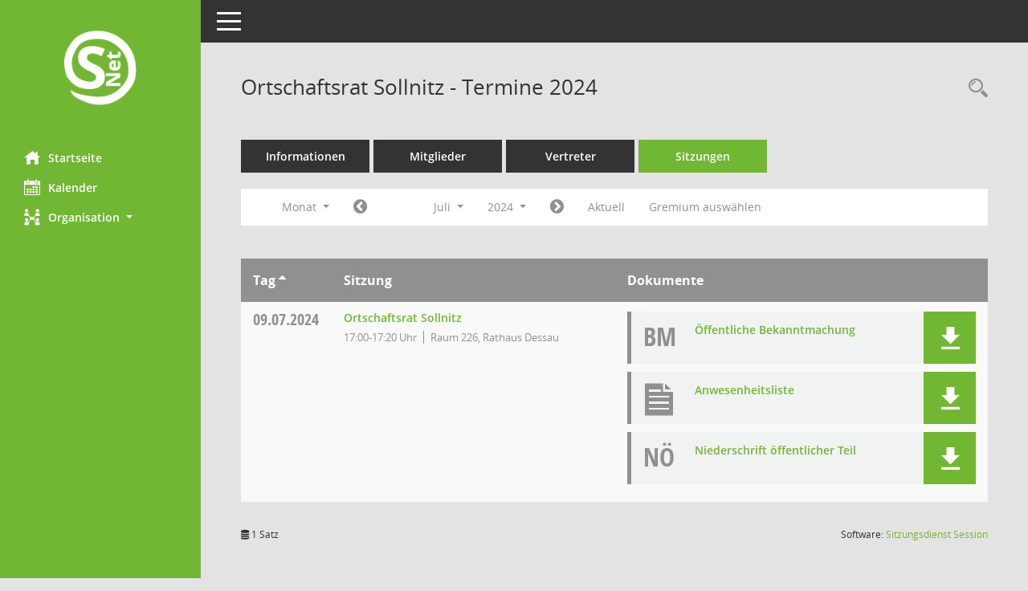

--- FILE ---
content_type: text/html; Charset=utf-8
request_url: https://sessionnet.dessau.de/bi/si0046.asp?__cjahr=2024&__cmonat=7&__canz=1&__ksigrnr=1025&__osidat=d&smccont=85&__cselect=262144
body_size: 5842
content:
<!DOCTYPE html><html lang="de"  x-ms-format-detection="none"><head><meta charset="utf-8"><meta http-equiv="X-UA-Compatible" content="IE=edge"><meta name="viewport" content="width=device-width, initial-scale=1"><meta name="description" content=""><meta name="author" content="Somacos GmbH & Co. KG,https://www.somacos.de, SessionNet Version 5.5.3 KP5 bi (Layout 6)"><meta name="sessionnet" content="V:050503"/><link rel="shortcut icon" href="im/browser.ico" type="image/x-icon"/><link rel="apple-touch-icon" href="im/somacos57.png" /><link rel="help" href="yhelp1.asp" title="Hilfe" /><link rel="start" href="info.asp" title="Startseite" /><title>SessionNet |  Ortschaftsrat Sollnitz - Termine 2024</title>
<script type="text/javascript">var smcGLOBAL_FUNCTION_STATUS_LOGON = 1;var smcStatus_Logon = false;</script>
<script type="text/javascript" src="yjavascript.js"></script><script type="text/javascript" src="js/shopjavascript.js"></script><meta name="format-detection" content="telephone=no, date=no, address=no, email=no" /><link href="css/styles6.css" rel="stylesheet"><link href="css/styles5_3.css" rel="stylesheet"><link href="css/styles5fct.css" rel="stylesheet"><link id="smcglobalprintstyles" rel="stylesheet" type="text/css" media="print" href="css/styles5print.css"><link href="css/responsive.css" rel="stylesheet" media="(max-width:767px)"><link href="css/responsive3.css" rel="stylesheet" media="(max-width:767px)"><!--[if lt IE 9]><script src="js/smchtml5shiv.min.js"></script><script src="js/smcrespond.min.js"></script><![endif]--></head><body id="smc_body" class="smc-body">
<!-- #wrapper --><div id="wrapper" class="smclayout smc_page_si0046_layout"><div id="sidebar-wrapper" role="navigation" aria-label="Hauptmenü" class="smcnav smc-pr-n"><div class="logo"><a  href="info.asp" title="Hier gelangen Sie zur Startseite dieser Webanwendung." aria-label="Hier gelangen Sie zur Startseite dieser Webanwendung." class="smce-a-u" ><img src="im/logo_net_l5.png" class="img-responsive smc-img-logo" alt="Logo" /></a></div><ul id="sidebar-nav" class="nav nav-pills nav-stacked"><li class="nav-item smc-nav-online"><a  href="info.asp" title="Hier gelangen Sie zur Startseite dieser Webanwendung." aria-label="Hier gelangen Sie zur Startseite dieser Webanwendung." class="smce-a-u nav-link smcmenu1 smc-ct1" ><i class="smc smc-home" aria-hidden="true"></i>Startseite</a></li>
<li class="nav-item smc-nav-online"><a  href="si0040.asp" title="Diese Seite enth&auml;lt eine kalendarische &Uuml;bersicht der Sitzungstermine f&uuml;r einen Monat." aria-label="Diese Seite enth&auml;lt eine kalendarische &Uuml;bersicht der Sitzungstermine f&uuml;r einen Monat." class="smce-a-u nav-link smcmenu1 smc-ct1" ><i class="smc smc-calendar" aria-hidden="true"></i>Kalender</a></li>
<li class="nav-item smc-nav-online"><a id="smc_nav_group_org" aria-expanded="false" role="button" data-toggle="collapse" aria-controls="smc_nav_group_sub_org" href="#smc_nav_group_sub_org"><span><i class="smc smc-network-connection" aria-hidden="true"></i>Organisation</span> <span class="caret"></span></a><ul id="smc_nav_group_sub_org" class="nav collapse" role="menu" aria-labelledby="smc_nav_group_org"><li class="smc-nav-link"><a  href="kp0041.asp" title="Diese Seite listet die Personen, die im Sitzungsdienst als Mitglieder registriert sind, auf. Als Filter dienen neben den Anfangsbuchstaben der Nachnamen die Zeitr&auml;ume." aria-label="Diese Seite listet die Personen, die im Sitzungsdienst als Mitglieder registriert sind, auf. Als Filter dienen neben den Anfangsbuchstaben der Nachnamen die Zeitr&auml;ume." class="smce-a-u" >Mandatstr&auml;ger</a></li><li class="smc-nav-link"><a  href="gr0040.asp" title="Diese Seite zeigt eine Liste der Gremien, f&uuml;r die im Sitzungsdienst Informationen verwaltet werden. Als Filter stehen die Zeitr&auml;ume zur Verf&uuml;gung." aria-label="Diese Seite zeigt eine Liste der Gremien, f&uuml;r die im Sitzungsdienst Informationen verwaltet werden. Als Filter stehen die Zeitr&auml;ume zur Verf&uuml;gung." class="smce-a-u" >Gremien</a></li></ul></li>
</ul><!-- /Sidebar ende smcnav mandatos --></div>
<div id="page-content-wrapper">
<nav id="top-bar" class="navbar navbar-inverse" aria-label="Auswahlmenü"><div id="menu-toggle" class="collapsed" title="Navigation ein- bzw. ausblenden"><span class="sr-only">Toggle navigation</span><span class="icon-bar"></span><span class="icon-bar"></span><span class="icon-bar"></span></div><ul class="nav navbar-nav navbar-right">

</ul></nav>

<div class="page-title" role="navigation" aria-label="Seitentitel und Oberes Menü"><ul class="nav nav-pills smc-nav-actions float-right smc-pr-n" aria-label="Oberes Menü"><li><a  href="recherche.asp" title="Rechercheauswahl anzeigen" aria-label="Rechercheauswahl anzeigen" class="" ><i class="smc smc-magnifier" aria-hidden="true"></i><span class="sr-only">Rechercheauswahl</span></a></li></ul><h1 class="smc_h1"> Ortschaftsrat Sollnitz - Termine 2024</h1></div>

<div id="page-content" role="main" aria-label="Informationen">
<ul class="nav nav-tabs smcnoprint" id="smcregister" aria-label="Tab Navigation">
<li class="nav-item"><a  href="gr0054.asp?__kgrnr=1025" title="Informationen" aria-label="Informationen" class="smce-a-u nav-link" >Informationen</a></li><li class="nav-item"><a  href="kp0040.asp?__kgrnr=1025" title="Mitglieder" aria-label="Mitglieder" class="smce-a-u nav-link" >Mitglieder</a></li><li class="nav-item"><a  href="kp0042.asp?__kgrnr=1025" title="Vertreter" aria-label="Vertreter" class="smce-a-u nav-link" >Vertreter</a></li><li class="nav-item active smc-ct1" aria-selected="true"><a  href="si0046.asp?smccont=85&__cselect=65536&__cfid=65536&__canz=12&__cmonat=1&__osidat=d&__kgsgrnr=1025" title="Sitzungen" aria-label="Sitzungen" class="smce-a-u nav-link" >Sitzungen</a></li>
</ul>
<div id="smcfiltermenu" class="smcnoprint smc-filter-bar"><ul class="nav nav-pills">

<li class="nav-item dropdown xxx"><a aria-expanded="false" aria-haspopup="true" role="button" data-toggle="dropdown" class="nav-link dropdown-toggle" href="#">Monat <span class="caret"></span></a><ul class="smcfiltermenu_g8 dropdown-menu dropdown-menu-right"><a class="smce-a-u dropdown-item smcfiltermenu" href="si0046.asp?__cselect=65536&__cfid=65536&__cjahr=2024&__ksigrnr=1025&__osidat=d&smccont=85&__canz=12&__cmonat=1" title="Jahr">Jahr</a><a class="smce-a-u dropdown-item smcfiltermenu" href="si0046.asp?__cselect=131072&__cfid=131072&__cjahr=2024&__cmonat=7&__ksigrnr=1025&__osidat=d&smccont=85&__canz=3" title="Quartal">Quartal</a><a class="smce-a-u dropdown-item smcfiltermenuselected" href="si0046.asp?__cselect=262144&__cfid=262144&__cjahr=2024&__cmonat=7&__ksigrnr=1025&__osidat=d&smccont=85&__canz=1" title="Monat">Monat</a></ul></li><li class="nav-item"><a  href="si0046.asp?__cjahr=2024&__cmonat=6&__canz=1&__ksigrnr=1025&__osidat=d&smccont=85&__cselect=262144" title="Jahr: 2024 Monat: 6" aria-label="Jahr: 2024 Monat: 6" class="smce-a-u nav-link smcfiltermenuprev" ><i class="fa fa-chevron-circle-left smcfontawesome"></i></a></li>
<li class="nav-item dropdown"><a x="y" id="smce09060000000012" aria-expanded="false" aria-haspopup="true" aria-label="Monat auswählen" title="Monat auswählen" role="button" data-toggle="dropdown" class="nav-link dropdown-toggle" href="#">Juli <span class="caret"></span></a><div class="smcfiltermenumonth debug_l6_e dropdown-menu dropdown-menu-right" aria-labelledby="smce09060000000012"><a  href="si0046.asp?__cjahr=2024&__cmonat=1&__canz=1&__ksigrnr=1025&__osidat=d&smccont=85&__cselect=262144" title="Jahr: 2024 Monat: 1" aria-label="Jahr: 2024 Monat: 1" class="smce-a-u dropdown-item smcfiltermenumonth debug_l6_b" >Januar</a><a  href="si0046.asp?__cjahr=2024&__cmonat=2&__canz=1&__ksigrnr=1025&__osidat=d&smccont=85&__cselect=262144" title="Jahr: 2024 Monat: 2" aria-label="Jahr: 2024 Monat: 2" class="smce-a-u dropdown-item smcfiltermenumonth debug_l6_b" >Februar</a><a  href="si0046.asp?__cjahr=2024&__cmonat=3&__canz=1&__ksigrnr=1025&__osidat=d&smccont=85&__cselect=262144" title="Jahr: 2024 Monat: 3" aria-label="Jahr: 2024 Monat: 3" class="smce-a-u dropdown-item smcfiltermenumonth debug_l6_b" >M&auml;rz</a><a  href="si0046.asp?__cjahr=2024&__cmonat=4&__canz=1&__ksigrnr=1025&__osidat=d&smccont=85&__cselect=262144" title="Jahr: 2024 Monat: 4" aria-label="Jahr: 2024 Monat: 4" class="smce-a-u dropdown-item smcfiltermenumonth debug_l6_b" >April</a><a  href="si0046.asp?__cjahr=2024&__cmonat=5&__canz=1&__ksigrnr=1025&__osidat=d&smccont=85&__cselect=262144" title="Jahr: 2024 Monat: 5" aria-label="Jahr: 2024 Monat: 5" class="smce-a-u dropdown-item smcfiltermenumonth debug_l6_b" >Mai</a><a  href="si0046.asp?__cjahr=2024&__cmonat=6&__canz=1&__ksigrnr=1025&__osidat=d&smccont=85&__cselect=262144" title="Jahr: 2024 Monat: 6" aria-label="Jahr: 2024 Monat: 6" class="smce-a-u dropdown-item smcfiltermenumonth debug_l6_b" >Juni</a><a  href="si0046.asp?__cjahr=2024&__cmonat=7&__canz=1&__ksigrnr=1025&__osidat=d&smccont=85&__cselect=262144" title="Jahr: 2024 Monat: 7" aria-label="Jahr: 2024 Monat: 7" class="smce-a-u dropdown-item smcfiltermenumonth debug_l6_b" >Juli</a><a  href="si0046.asp?__cjahr=2024&__cmonat=8&__canz=1&__ksigrnr=1025&__osidat=d&smccont=85&__cselect=262144" title="Jahr: 2024 Monat: 8" aria-label="Jahr: 2024 Monat: 8" class="smce-a-u dropdown-item smcfiltermenumonth debug_l6_b" >August</a><a  href="si0046.asp?__cjahr=2024&__cmonat=9&__canz=1&__ksigrnr=1025&__osidat=d&smccont=85&__cselect=262144" title="Jahr: 2024 Monat: 9" aria-label="Jahr: 2024 Monat: 9" class="smce-a-u dropdown-item smcfiltermenumonth debug_l6_b" >September</a><a  href="si0046.asp?__cjahr=2024&__cmonat=10&__canz=1&__ksigrnr=1025&__osidat=d&smccont=85&__cselect=262144" title="Jahr: 2024 Monat: 10" aria-label="Jahr: 2024 Monat: 10" class="smce-a-u dropdown-item smcfiltermenumonth debug_l6_b" >Oktober</a><a  href="si0046.asp?__cjahr=2024&__cmonat=11&__canz=1&__ksigrnr=1025&__osidat=d&smccont=85&__cselect=262144" title="Jahr: 2024 Monat: 11" aria-label="Jahr: 2024 Monat: 11" class="smce-a-u dropdown-item smcfiltermenumonth debug_l6_b" >November</a><a  href="si0046.asp?__cjahr=2024&__cmonat=12&__canz=1&__ksigrnr=1025&__osidat=d&smccont=85&__cselect=262144" title="Jahr: 2024 Monat: 12" aria-label="Jahr: 2024 Monat: 12" class="smce-a-u dropdown-item smcfiltermenumonth debug_l6_b" >Dezember</a></div></li>
<li class="nav-item dropdown smc-dropdown-short"><a x="y" id="smce09060000000001" aria-expanded="false" aria-haspopup="true" aria-label="Jahr auswählen" title="Jahr auswählen" role="button" data-toggle="dropdown" class="nav-link dropdown-toggle" href="#">2024 <span class="caret"></span></a><div class="smcfiltermenuyear dropdown-menu dropdown-menu-right" aria-labelledby="smce09060000000001"><a  href="si0046.asp?__cjahr=2028&__cmonat=7&__canz=1&__ksigrnr=1025&__osidat=d&smccont=85&__cselect=262144" title="Jahr: 2028 Monat: 7" aria-label="Jahr: 2028 Monat: 7" class="smce-a-u dropdown-item smcfiltermenuyear" >2028</a><a  href="si0046.asp?__cjahr=2027&__cmonat=7&__canz=1&__ksigrnr=1025&__osidat=d&smccont=85&__cselect=262144" title="Jahr: 2027 Monat: 7" aria-label="Jahr: 2027 Monat: 7" class="smce-a-u dropdown-item smcfiltermenuyear" >2027</a><a  href="si0046.asp?__cjahr=2026&__cmonat=7&__canz=1&__ksigrnr=1025&__osidat=d&smccont=85&__cselect=262144" title="Jahr: 2026 Monat: 7" aria-label="Jahr: 2026 Monat: 7" class="smce-a-u dropdown-item smcfiltermenuyear smcfiltermenuyearnow" >2026</a><a  href="si0046.asp?__cjahr=2025&__cmonat=7&__canz=1&__ksigrnr=1025&__osidat=d&smccont=85&__cselect=262144" title="Jahr: 2025 Monat: 7" aria-label="Jahr: 2025 Monat: 7" class="smce-a-u dropdown-item smcfiltermenuyear" >2025</a><a  href="si0046.asp?__cjahr=2024&__cmonat=7&__canz=1&__ksigrnr=1025&__osidat=d&smccont=85&__cselect=262144" title="Jahr: 2024 Monat: 7" aria-label="Jahr: 2024 Monat: 7" class="smce-a-u dropdown-item smcfiltermenuyear smcfiltermenuselected" >2024</a><a  href="si0046.asp?__cjahr=2023&__cmonat=7&__canz=1&__ksigrnr=1025&__osidat=d&smccont=85&__cselect=262144" title="Jahr: 2023 Monat: 7" aria-label="Jahr: 2023 Monat: 7" class="smce-a-u dropdown-item smcfiltermenuyear" >2023</a><a  href="si0046.asp?__cjahr=2022&__cmonat=7&__canz=1&__ksigrnr=1025&__osidat=d&smccont=85&__cselect=262144" title="Jahr: 2022 Monat: 7" aria-label="Jahr: 2022 Monat: 7" class="smce-a-u dropdown-item smcfiltermenuyear" >2022</a><a  href="si0046.asp?__cjahr=2021&__cmonat=7&__canz=1&__ksigrnr=1025&__osidat=d&smccont=85&__cselect=262144" title="Jahr: 2021 Monat: 7" aria-label="Jahr: 2021 Monat: 7" class="smce-a-u dropdown-item smcfiltermenuyear" >2021</a><a  href="si0046.asp?__cjahr=2020&__cmonat=7&__canz=1&__ksigrnr=1025&__osidat=d&smccont=85&__cselect=262144" title="Jahr: 2020 Monat: 7" aria-label="Jahr: 2020 Monat: 7" class="smce-a-u dropdown-item smcfiltermenuyear" >2020</a><a  href="si0046.asp?__cjahr=2019&__cmonat=7&__canz=1&__ksigrnr=1025&__osidat=d&smccont=85&__cselect=262144" title="Jahr: 2019 Monat: 7" aria-label="Jahr: 2019 Monat: 7" class="smce-a-u dropdown-item smcfiltermenuyear" >2019</a><a  href="si0046.asp?__cjahr=2018&__cmonat=7&__canz=1&__ksigrnr=1025&__osidat=d&smccont=85&__cselect=262144" title="Jahr: 2018 Monat: 7" aria-label="Jahr: 2018 Monat: 7" class="smce-a-u dropdown-item smcfiltermenuyear" >2018</a><a  href="si0046.asp?__cjahr=2017&__cmonat=7&__canz=1&__ksigrnr=1025&__osidat=d&smccont=85&__cselect=262144" title="Jahr: 2017 Monat: 7" aria-label="Jahr: 2017 Monat: 7" class="smce-a-u dropdown-item smcfiltermenuyear" >2017</a><a  href="si0046.asp?__cjahr=2016&__cmonat=7&__canz=1&__ksigrnr=1025&__osidat=d&smccont=85&__cselect=262144" title="Jahr: 2016 Monat: 7" aria-label="Jahr: 2016 Monat: 7" class="smce-a-u dropdown-item smcfiltermenuyear" >2016</a><a  href="si0046.asp?__cjahr=2015&__cmonat=7&__canz=1&__ksigrnr=1025&__osidat=d&smccont=85&__cselect=262144" title="Jahr: 2015 Monat: 7" aria-label="Jahr: 2015 Monat: 7" class="smce-a-u dropdown-item smcfiltermenuyear" >2015</a><a  href="si0046.asp?__cjahr=2014&__cmonat=7&__canz=1&__ksigrnr=1025&__osidat=d&smccont=85&__cselect=262144" title="Jahr: 2014 Monat: 7" aria-label="Jahr: 2014 Monat: 7" class="smce-a-u dropdown-item smcfiltermenuyear" >2014</a><a  href="si0046.asp?__cjahr=2013&__cmonat=7&__canz=1&__ksigrnr=1025&__osidat=d&smccont=85&__cselect=262144" title="Jahr: 2013 Monat: 7" aria-label="Jahr: 2013 Monat: 7" class="smce-a-u dropdown-item smcfiltermenuyear" >2013</a><a  href="si0046.asp?__cjahr=2012&__cmonat=7&__canz=1&__ksigrnr=1025&__osidat=d&smccont=85&__cselect=262144" title="Jahr: 2012 Monat: 7" aria-label="Jahr: 2012 Monat: 7" class="smce-a-u dropdown-item smcfiltermenuyear" >2012</a><a  href="si0046.asp?__cjahr=2011&__cmonat=7&__canz=1&__ksigrnr=1025&__osidat=d&smccont=85&__cselect=262144" title="Jahr: 2011 Monat: 7" aria-label="Jahr: 2011 Monat: 7" class="smce-a-u dropdown-item smcfiltermenuyear" >2011</a><a  href="si0046.asp?__cjahr=2010&__cmonat=7&__canz=1&__ksigrnr=1025&__osidat=d&smccont=85&__cselect=262144" title="Jahr: 2010 Monat: 7" aria-label="Jahr: 2010 Monat: 7" class="smce-a-u dropdown-item smcfiltermenuyear" >2010</a><a  href="si0046.asp?__cjahr=2009&__cmonat=7&__canz=1&__ksigrnr=1025&__osidat=d&smccont=85&__cselect=262144" title="Jahr: 2009 Monat: 7" aria-label="Jahr: 2009 Monat: 7" class="smce-a-u dropdown-item smcfiltermenuyear" >2009</a><a  href="si0046.asp?__cjahr=2008&__cmonat=7&__canz=1&__ksigrnr=1025&__osidat=d&smccont=85&__cselect=262144" title="Jahr: 2008 Monat: 7" aria-label="Jahr: 2008 Monat: 7" class="smce-a-u dropdown-item smcfiltermenuyear" >2008</a><a  href="si0046.asp?__cjahr=2007&__cmonat=7&__canz=1&__ksigrnr=1025&__osidat=d&smccont=85&__cselect=262144" title="Jahr: 2007 Monat: 7" aria-label="Jahr: 2007 Monat: 7" class="smce-a-u dropdown-item smcfiltermenuyear" >2007</a><a  href="si0046.asp?__cjahr=2006&__cmonat=7&__canz=1&__ksigrnr=1025&__osidat=d&smccont=85&__cselect=262144" title="Jahr: 2006 Monat: 7" aria-label="Jahr: 2006 Monat: 7" class="smce-a-u dropdown-item smcfiltermenuyear" >2006</a><a  href="si0046.asp?__cjahr=2005&__cmonat=7&__canz=1&__ksigrnr=1025&__osidat=d&smccont=85&__cselect=262144" title="Jahr: 2005 Monat: 7" aria-label="Jahr: 2005 Monat: 7" class="smce-a-u dropdown-item smcfiltermenuyear" >2005</a><a  href="si0046.asp?__cjahr=2004&__cmonat=7&__canz=1&__ksigrnr=1025&__osidat=d&smccont=85&__cselect=262144" title="Jahr: 2004 Monat: 7" aria-label="Jahr: 2004 Monat: 7" class="smce-a-u dropdown-item smcfiltermenuyear" >2004</a><a  href="si0046.asp?__cjahr=2003&__cmonat=7&__canz=1&__ksigrnr=1025&__osidat=d&smccont=85&__cselect=262144" title="Jahr: 2003 Monat: 7" aria-label="Jahr: 2003 Monat: 7" class="smce-a-u dropdown-item smcfiltermenuyear" >2003</a><a  href="si0046.asp?__cjahr=2002&__cmonat=7&__canz=1&__ksigrnr=1025&__osidat=d&smccont=85&__cselect=262144" title="Jahr: 2002 Monat: 7" aria-label="Jahr: 2002 Monat: 7" class="smce-a-u dropdown-item smcfiltermenuyear" >2002</a><a  href="si0046.asp?__cjahr=2001&__cmonat=7&__canz=1&__ksigrnr=1025&__osidat=d&smccont=85&__cselect=262144" title="Jahr: 2001 Monat: 7" aria-label="Jahr: 2001 Monat: 7" class="smce-a-u dropdown-item smcfiltermenuyear" >2001</a><a  href="si0046.asp?__cjahr=2000&__cmonat=7&__canz=1&__ksigrnr=1025&__osidat=d&smccont=85&__cselect=262144" title="Jahr: 2000 Monat: 7" aria-label="Jahr: 2000 Monat: 7" class="smce-a-u dropdown-item smcfiltermenuyear" >2000</a></div></li>
<li class="nav-item"><a  href="si0046.asp?__cjahr=2024&__cmonat=8&__canz=1&__ksigrnr=1025&__osidat=d&smccont=85&__cselect=262144" title="Jahr: 2024 Monat: 8" aria-label="Jahr: 2024 Monat: 8" class="smce-a-u nav-link smcfiltermenunext debug_l6_13" ><i class="fa fa-chevron-circle-right smcfontawesome"></i></a></li><li class="nav-item"><a  href="si0046.asp?__cjahr=2026&__cmonat=1&__canz=1&__ksigrnr=1025&__osidat=d&smccont=85&__cselect=262144" title="Monat: Aktuell" aria-label="Monat: Aktuell" class="smce-a-u nav-link smcfiltermenunow smcdebugnow3" >Aktuell</a></li><li class="nav-item"><a  href="gr0040.asp?smccols=99" title="Gremium auswählen" aria-label="Gremium auswählen" class="smce-a-u nav-link" >Gremium auswählen</a></li><li class="nav-item clearfix visible-xs-block"></li>
</ul>
</div>
<br />
<!-- table-responsive --><table id="smc_page_si0046_contenttable1" class="table table-striped smc-table smc-table-striped smc-table-responsive smctablesitzungen">
<thead class="smc-t-r-l"><tr><th class="sidat_tag">Tag&nbsp;<span class="smc-pr-n"><a  href="si0046.asp?__osidat=a&__cjahr=2024&__cmonat=7&__ksigrnr=1025&__canz=1&smccont=85&__cselect=262144" title="Sortieren: nach Tag aufsteigend" aria-label="Sortieren: nach Tag aufsteigend" class="smce-a-u" ><i class="fa fa-sort-asc" aria-hidden="true"></i></a></span></th><th class="silink">Sitzung</th><th class="sidocs">Dokumente</th>
</tr><!-- /tr-responsive --></thead>
<tbody>
<tr class="smc-t-r-l"><td data-label="&nbsp;" class="smc-t-cl991 sidat_tag"><a title="Dienstag" class="weekday smc-1x "><span class="smc-weekday-short smc-text-inline-991">Di&nbsp;</span>09.07.2024</a></td><td data-label="Sitzung" class="smc-t-cl991 silink"><div class="smc-el-h "><a  href="si0057.asp?__ksinr=9442" title="Details anzeigen: Ortschaftsrat Sollnitz 09.07.2024" aria-label="Details anzeigen: Ortschaftsrat Sollnitz 09.07.2024" class="smce-a-u smc-link-normal smc_doc smc_datatype_si" >Ortschaftsrat Sollnitz</a></div><ul class="list-inline smc-detail-list"><li class="list-inline-item">17:00-17:20&nbsp;Uhr</li><li class="list-inline-item">Raum 226, Rathaus Dessau</li></ul></td><td class="smc-t-cl991 sidocs"><div class="smc-dg-c-3-12 smc-documents smce-do-1 smc-pr-n">
<div id="smcy00090000237899" class="col-lg-12 smc-d-el"><div id="smcb00090000237899" class="smc-xxdat smc-default default smc-box-type-1 smc-dg-b1"><div class="smc smc-doc-icon"><i class="smc smc-doc-dakurz smc-doc-dakurz-1 smc-doc-symbol  smc_field_danr_6" aria-hidden="true">BM</i></div><div class="smc-doc-content smcc-s1-n smce-m-1"><div id="smcg00090000237899"  class="smc-action-group smc-action-group-lg ml-auto" role="group"><a  href="getfile.asp?id=237899&type=do" title="Dokument Download Dateityp: pdf" aria-label="Dokument Download Dateityp: pdf" role="button" class="btn btn-blue" id="smcs00090000237899" ><i role="button" class="smc smc-download" aria-hidden="true"></i></a></div><div class="smc-el-h smc-link-normal smc_datatype_do smc-t-r991"><a  href="getfile.asp?id=237899&type=do" title="Dokument Download Dateityp: pdf" aria-label="Dokument Download Dateityp: pdf" class="smce-a-u smc-link-normal smc_datatype_do smc-t-r991" >&#214;ffentliche Bekanntmachung</a></div></div></div>
</div>
<div id="smcy00090000238884" class="col-lg-12 smc-d-el"><div id="smcb00090000238884" class="smc-xxdat smc-default default smc-box-type-1 smc-dg-b1"><div class="smc smc-doc-icon"><i class="smc smc-document" aria-hidden="true"></i></div><div class="smc-doc-content smcc-s1-n smce-m-1"><div id="smcg00090000238884"  class="smc-action-group smc-action-group-lg ml-auto" role="group"><a  href="getfile.asp?id=238884&type=do" title="Dokument Download Dateityp: pdf" aria-label="Dokument Download Dateityp: pdf" role="button" class="btn btn-blue" id="smcs00090000238884" ><i role="button" class="smc smc-download" aria-hidden="true"></i></a></div><div class="smc-el-h smc-link-normal smc_datatype_do smc-t-r991"><a  href="getfile.asp?id=238884&type=do" title="Dokument Download Dateityp: pdf" aria-label="Dokument Download Dateityp: pdf" class="smce-a-u smc-link-normal smc_datatype_do smc-t-r991" >Anwesenheitsliste</a></div></div></div>
</div>
<div id="smcy00090000257151" class="col-lg-12 smc-d-el"><div id="smcb00090000257151" class="smc-xxdat smc-default default smc-box-type-1 smc-dg-b1"><div class="smc smc-doc-icon"><i class="smc smc-doc-dakurz smc-doc-dakurz-1 smc-doc-symbol  smc_field_danr_5" aria-hidden="true">NÖ</i></div><div class="smc-doc-content smcc-s1-n smce-m-1"><div id="smcg00090000257151"  class="smc-action-group smc-action-group-lg ml-auto" role="group"><a  href="getfile.asp?id=257151&type=do" title="Dokument Download Dateityp: pdf" aria-label="Dokument Download Dateityp: pdf" role="button" class="btn btn-blue" id="smcs00090000257151" ><i role="button" class="smc smc-download" aria-hidden="true"></i></a></div><div class="smc-el-h smc-link-normal smc_datatype_do smc-t-r991"><a  href="getfile.asp?id=257151&type=do" title="Dokument Download Dateityp: pdf" aria-label="Dokument Download Dateityp: pdf" class="smce-a-u smc-link-normal smc_datatype_do smc-t-r991" >Niederschrift &#246;ffentlicher Teil</a></div></div></div>
</div>
<!--SMCPHDOCFCT--></div></td>
</tr>
</tbody>
</table><!-- /table-responsive -->

</div><!-- /page-content-1 -->
</div><!-- /page-content-wrapper -->
<footer aria-label="Fusszeile mit Seiteninformationen"><div class="d-flex justify-content-between"><div id="smcmenubottom" title="Diese Men&uuml;leiste enth&auml;lt Funktionen f&uuml;r die Steuerung der aktuellen Seite."><ul class="list-inline"><li class="list-inline-item"><i class="fa fa-database" aria-hidden="true"></i>&nbsp;1&nbsp;Satz</li></ul></div><div id="smcsomacosinfo" class="text-right"><span lang="en">Software: </span><a href="https://somacos.de/loesungen/sitzungsmanagement/session/" class="smc-link-normal" target="_blank" title="Zum Hersteller dieser Sitzungsdienst-Software: Somacos GmbH &amp; Co. KG - in einem neuen Browserfenster">Sitzungsdienst <span lang="en">Session</span><span class="sr-only">(Wird in neuem Fenster geöffnet)</span></a></div></div></footer>
</div><!-- /wrapper -->
<script type="text/javascript" src="js/smcjquery_min.js?v=3.5.1"></script>
<script type="text/javascript" src="js/smcpopper_min.js"></script>
<script type="text/javascript" src="js/smcbootstrap.bundle.min.js"></script>
<script type="text/javascript" src="js/smcmvc1.js"></script>
<!-- Menu Toggle Script -->
<script>
//Menu Toggle Script Variante "Nav bei < 991 dynamisch" (2):
$("#menu-toggle").click(function (e) {
    e.preventDefault();
    //alert('toggled');
    $("#wrapper").toggleClass("toggled");
});

    document.addEventListener('DOMContentLoaded', function () {
        $(window).on('resize', updateToggle);
        updateToggle();
    });

    function updateToggle() {
        if ($(window).width() < 991) {
            $('#wrapper').addClass('toggled');
        }
    }
    function runToggle() {
        //Einklappen erzwingen:
        //alert('runtoggle 2');
        $('#wrapper').addClass('toggled');
    }
</script>

<script type="text/javascript">
function smcGlobalGKI2(){return '368039492';}function smcGlobalSMCLAYOUT(){return 'wrapper';}function smcGlobal_AJAX_KEINRECHT(){return 'ajax.0';}function smcGlobalDebug(){return false;}function smcGlobal_HB(){return '';}
</script>
</body></html>